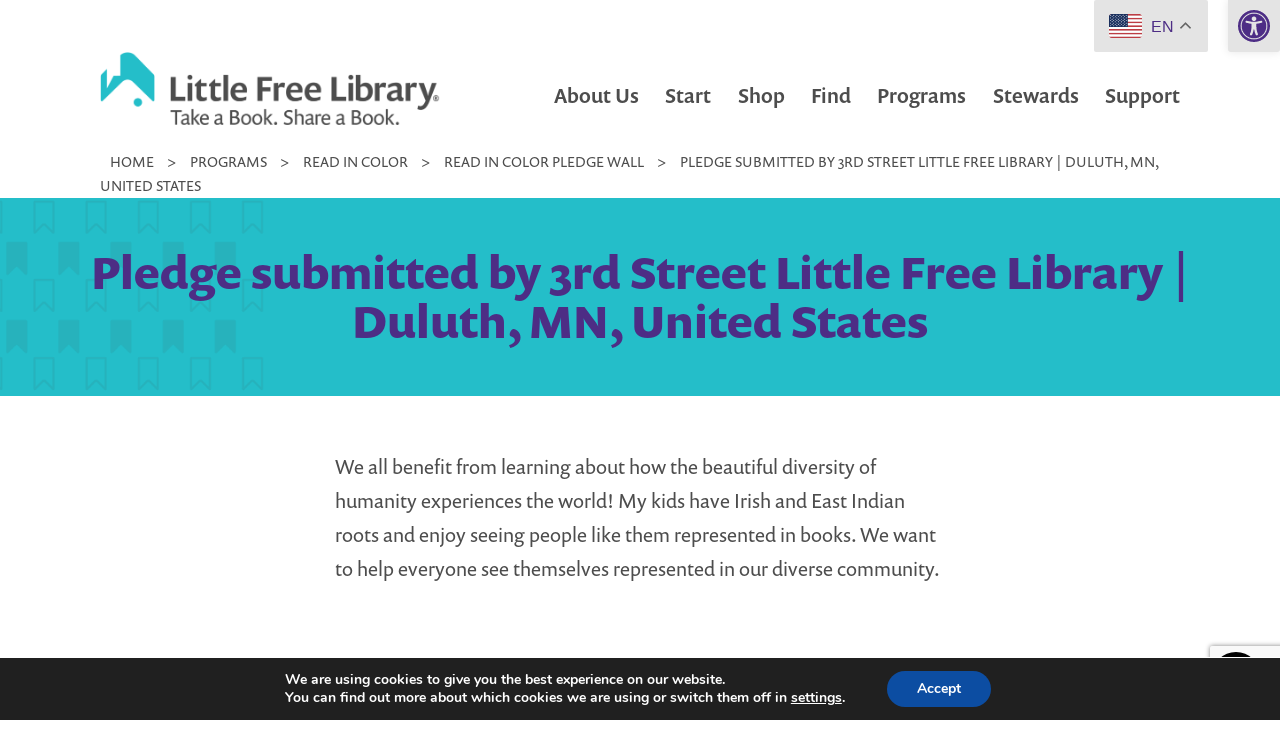

--- FILE ---
content_type: text/html; charset=utf-8
request_url: https://www.google.com/recaptcha/api2/anchor?ar=1&k=6LceIUIoAAAAAKENaIQJQV5utT8AgG5JGts1nxHY&co=aHR0cHM6Ly9saXR0bGVmcmVlbGlicmFyeS5vcmc6NDQz&hl=en&v=PoyoqOPhxBO7pBk68S4YbpHZ&theme=light&size=invisible&badge=bottomright&anchor-ms=20000&execute-ms=30000&cb=uecx8lpo64j4
body_size: 49315
content:
<!DOCTYPE HTML><html dir="ltr" lang="en"><head><meta http-equiv="Content-Type" content="text/html; charset=UTF-8">
<meta http-equiv="X-UA-Compatible" content="IE=edge">
<title>reCAPTCHA</title>
<style type="text/css">
/* cyrillic-ext */
@font-face {
  font-family: 'Roboto';
  font-style: normal;
  font-weight: 400;
  font-stretch: 100%;
  src: url(//fonts.gstatic.com/s/roboto/v48/KFO7CnqEu92Fr1ME7kSn66aGLdTylUAMa3GUBHMdazTgWw.woff2) format('woff2');
  unicode-range: U+0460-052F, U+1C80-1C8A, U+20B4, U+2DE0-2DFF, U+A640-A69F, U+FE2E-FE2F;
}
/* cyrillic */
@font-face {
  font-family: 'Roboto';
  font-style: normal;
  font-weight: 400;
  font-stretch: 100%;
  src: url(//fonts.gstatic.com/s/roboto/v48/KFO7CnqEu92Fr1ME7kSn66aGLdTylUAMa3iUBHMdazTgWw.woff2) format('woff2');
  unicode-range: U+0301, U+0400-045F, U+0490-0491, U+04B0-04B1, U+2116;
}
/* greek-ext */
@font-face {
  font-family: 'Roboto';
  font-style: normal;
  font-weight: 400;
  font-stretch: 100%;
  src: url(//fonts.gstatic.com/s/roboto/v48/KFO7CnqEu92Fr1ME7kSn66aGLdTylUAMa3CUBHMdazTgWw.woff2) format('woff2');
  unicode-range: U+1F00-1FFF;
}
/* greek */
@font-face {
  font-family: 'Roboto';
  font-style: normal;
  font-weight: 400;
  font-stretch: 100%;
  src: url(//fonts.gstatic.com/s/roboto/v48/KFO7CnqEu92Fr1ME7kSn66aGLdTylUAMa3-UBHMdazTgWw.woff2) format('woff2');
  unicode-range: U+0370-0377, U+037A-037F, U+0384-038A, U+038C, U+038E-03A1, U+03A3-03FF;
}
/* math */
@font-face {
  font-family: 'Roboto';
  font-style: normal;
  font-weight: 400;
  font-stretch: 100%;
  src: url(//fonts.gstatic.com/s/roboto/v48/KFO7CnqEu92Fr1ME7kSn66aGLdTylUAMawCUBHMdazTgWw.woff2) format('woff2');
  unicode-range: U+0302-0303, U+0305, U+0307-0308, U+0310, U+0312, U+0315, U+031A, U+0326-0327, U+032C, U+032F-0330, U+0332-0333, U+0338, U+033A, U+0346, U+034D, U+0391-03A1, U+03A3-03A9, U+03B1-03C9, U+03D1, U+03D5-03D6, U+03F0-03F1, U+03F4-03F5, U+2016-2017, U+2034-2038, U+203C, U+2040, U+2043, U+2047, U+2050, U+2057, U+205F, U+2070-2071, U+2074-208E, U+2090-209C, U+20D0-20DC, U+20E1, U+20E5-20EF, U+2100-2112, U+2114-2115, U+2117-2121, U+2123-214F, U+2190, U+2192, U+2194-21AE, U+21B0-21E5, U+21F1-21F2, U+21F4-2211, U+2213-2214, U+2216-22FF, U+2308-230B, U+2310, U+2319, U+231C-2321, U+2336-237A, U+237C, U+2395, U+239B-23B7, U+23D0, U+23DC-23E1, U+2474-2475, U+25AF, U+25B3, U+25B7, U+25BD, U+25C1, U+25CA, U+25CC, U+25FB, U+266D-266F, U+27C0-27FF, U+2900-2AFF, U+2B0E-2B11, U+2B30-2B4C, U+2BFE, U+3030, U+FF5B, U+FF5D, U+1D400-1D7FF, U+1EE00-1EEFF;
}
/* symbols */
@font-face {
  font-family: 'Roboto';
  font-style: normal;
  font-weight: 400;
  font-stretch: 100%;
  src: url(//fonts.gstatic.com/s/roboto/v48/KFO7CnqEu92Fr1ME7kSn66aGLdTylUAMaxKUBHMdazTgWw.woff2) format('woff2');
  unicode-range: U+0001-000C, U+000E-001F, U+007F-009F, U+20DD-20E0, U+20E2-20E4, U+2150-218F, U+2190, U+2192, U+2194-2199, U+21AF, U+21E6-21F0, U+21F3, U+2218-2219, U+2299, U+22C4-22C6, U+2300-243F, U+2440-244A, U+2460-24FF, U+25A0-27BF, U+2800-28FF, U+2921-2922, U+2981, U+29BF, U+29EB, U+2B00-2BFF, U+4DC0-4DFF, U+FFF9-FFFB, U+10140-1018E, U+10190-1019C, U+101A0, U+101D0-101FD, U+102E0-102FB, U+10E60-10E7E, U+1D2C0-1D2D3, U+1D2E0-1D37F, U+1F000-1F0FF, U+1F100-1F1AD, U+1F1E6-1F1FF, U+1F30D-1F30F, U+1F315, U+1F31C, U+1F31E, U+1F320-1F32C, U+1F336, U+1F378, U+1F37D, U+1F382, U+1F393-1F39F, U+1F3A7-1F3A8, U+1F3AC-1F3AF, U+1F3C2, U+1F3C4-1F3C6, U+1F3CA-1F3CE, U+1F3D4-1F3E0, U+1F3ED, U+1F3F1-1F3F3, U+1F3F5-1F3F7, U+1F408, U+1F415, U+1F41F, U+1F426, U+1F43F, U+1F441-1F442, U+1F444, U+1F446-1F449, U+1F44C-1F44E, U+1F453, U+1F46A, U+1F47D, U+1F4A3, U+1F4B0, U+1F4B3, U+1F4B9, U+1F4BB, U+1F4BF, U+1F4C8-1F4CB, U+1F4D6, U+1F4DA, U+1F4DF, U+1F4E3-1F4E6, U+1F4EA-1F4ED, U+1F4F7, U+1F4F9-1F4FB, U+1F4FD-1F4FE, U+1F503, U+1F507-1F50B, U+1F50D, U+1F512-1F513, U+1F53E-1F54A, U+1F54F-1F5FA, U+1F610, U+1F650-1F67F, U+1F687, U+1F68D, U+1F691, U+1F694, U+1F698, U+1F6AD, U+1F6B2, U+1F6B9-1F6BA, U+1F6BC, U+1F6C6-1F6CF, U+1F6D3-1F6D7, U+1F6E0-1F6EA, U+1F6F0-1F6F3, U+1F6F7-1F6FC, U+1F700-1F7FF, U+1F800-1F80B, U+1F810-1F847, U+1F850-1F859, U+1F860-1F887, U+1F890-1F8AD, U+1F8B0-1F8BB, U+1F8C0-1F8C1, U+1F900-1F90B, U+1F93B, U+1F946, U+1F984, U+1F996, U+1F9E9, U+1FA00-1FA6F, U+1FA70-1FA7C, U+1FA80-1FA89, U+1FA8F-1FAC6, U+1FACE-1FADC, U+1FADF-1FAE9, U+1FAF0-1FAF8, U+1FB00-1FBFF;
}
/* vietnamese */
@font-face {
  font-family: 'Roboto';
  font-style: normal;
  font-weight: 400;
  font-stretch: 100%;
  src: url(//fonts.gstatic.com/s/roboto/v48/KFO7CnqEu92Fr1ME7kSn66aGLdTylUAMa3OUBHMdazTgWw.woff2) format('woff2');
  unicode-range: U+0102-0103, U+0110-0111, U+0128-0129, U+0168-0169, U+01A0-01A1, U+01AF-01B0, U+0300-0301, U+0303-0304, U+0308-0309, U+0323, U+0329, U+1EA0-1EF9, U+20AB;
}
/* latin-ext */
@font-face {
  font-family: 'Roboto';
  font-style: normal;
  font-weight: 400;
  font-stretch: 100%;
  src: url(//fonts.gstatic.com/s/roboto/v48/KFO7CnqEu92Fr1ME7kSn66aGLdTylUAMa3KUBHMdazTgWw.woff2) format('woff2');
  unicode-range: U+0100-02BA, U+02BD-02C5, U+02C7-02CC, U+02CE-02D7, U+02DD-02FF, U+0304, U+0308, U+0329, U+1D00-1DBF, U+1E00-1E9F, U+1EF2-1EFF, U+2020, U+20A0-20AB, U+20AD-20C0, U+2113, U+2C60-2C7F, U+A720-A7FF;
}
/* latin */
@font-face {
  font-family: 'Roboto';
  font-style: normal;
  font-weight: 400;
  font-stretch: 100%;
  src: url(//fonts.gstatic.com/s/roboto/v48/KFO7CnqEu92Fr1ME7kSn66aGLdTylUAMa3yUBHMdazQ.woff2) format('woff2');
  unicode-range: U+0000-00FF, U+0131, U+0152-0153, U+02BB-02BC, U+02C6, U+02DA, U+02DC, U+0304, U+0308, U+0329, U+2000-206F, U+20AC, U+2122, U+2191, U+2193, U+2212, U+2215, U+FEFF, U+FFFD;
}
/* cyrillic-ext */
@font-face {
  font-family: 'Roboto';
  font-style: normal;
  font-weight: 500;
  font-stretch: 100%;
  src: url(//fonts.gstatic.com/s/roboto/v48/KFO7CnqEu92Fr1ME7kSn66aGLdTylUAMa3GUBHMdazTgWw.woff2) format('woff2');
  unicode-range: U+0460-052F, U+1C80-1C8A, U+20B4, U+2DE0-2DFF, U+A640-A69F, U+FE2E-FE2F;
}
/* cyrillic */
@font-face {
  font-family: 'Roboto';
  font-style: normal;
  font-weight: 500;
  font-stretch: 100%;
  src: url(//fonts.gstatic.com/s/roboto/v48/KFO7CnqEu92Fr1ME7kSn66aGLdTylUAMa3iUBHMdazTgWw.woff2) format('woff2');
  unicode-range: U+0301, U+0400-045F, U+0490-0491, U+04B0-04B1, U+2116;
}
/* greek-ext */
@font-face {
  font-family: 'Roboto';
  font-style: normal;
  font-weight: 500;
  font-stretch: 100%;
  src: url(//fonts.gstatic.com/s/roboto/v48/KFO7CnqEu92Fr1ME7kSn66aGLdTylUAMa3CUBHMdazTgWw.woff2) format('woff2');
  unicode-range: U+1F00-1FFF;
}
/* greek */
@font-face {
  font-family: 'Roboto';
  font-style: normal;
  font-weight: 500;
  font-stretch: 100%;
  src: url(//fonts.gstatic.com/s/roboto/v48/KFO7CnqEu92Fr1ME7kSn66aGLdTylUAMa3-UBHMdazTgWw.woff2) format('woff2');
  unicode-range: U+0370-0377, U+037A-037F, U+0384-038A, U+038C, U+038E-03A1, U+03A3-03FF;
}
/* math */
@font-face {
  font-family: 'Roboto';
  font-style: normal;
  font-weight: 500;
  font-stretch: 100%;
  src: url(//fonts.gstatic.com/s/roboto/v48/KFO7CnqEu92Fr1ME7kSn66aGLdTylUAMawCUBHMdazTgWw.woff2) format('woff2');
  unicode-range: U+0302-0303, U+0305, U+0307-0308, U+0310, U+0312, U+0315, U+031A, U+0326-0327, U+032C, U+032F-0330, U+0332-0333, U+0338, U+033A, U+0346, U+034D, U+0391-03A1, U+03A3-03A9, U+03B1-03C9, U+03D1, U+03D5-03D6, U+03F0-03F1, U+03F4-03F5, U+2016-2017, U+2034-2038, U+203C, U+2040, U+2043, U+2047, U+2050, U+2057, U+205F, U+2070-2071, U+2074-208E, U+2090-209C, U+20D0-20DC, U+20E1, U+20E5-20EF, U+2100-2112, U+2114-2115, U+2117-2121, U+2123-214F, U+2190, U+2192, U+2194-21AE, U+21B0-21E5, U+21F1-21F2, U+21F4-2211, U+2213-2214, U+2216-22FF, U+2308-230B, U+2310, U+2319, U+231C-2321, U+2336-237A, U+237C, U+2395, U+239B-23B7, U+23D0, U+23DC-23E1, U+2474-2475, U+25AF, U+25B3, U+25B7, U+25BD, U+25C1, U+25CA, U+25CC, U+25FB, U+266D-266F, U+27C0-27FF, U+2900-2AFF, U+2B0E-2B11, U+2B30-2B4C, U+2BFE, U+3030, U+FF5B, U+FF5D, U+1D400-1D7FF, U+1EE00-1EEFF;
}
/* symbols */
@font-face {
  font-family: 'Roboto';
  font-style: normal;
  font-weight: 500;
  font-stretch: 100%;
  src: url(//fonts.gstatic.com/s/roboto/v48/KFO7CnqEu92Fr1ME7kSn66aGLdTylUAMaxKUBHMdazTgWw.woff2) format('woff2');
  unicode-range: U+0001-000C, U+000E-001F, U+007F-009F, U+20DD-20E0, U+20E2-20E4, U+2150-218F, U+2190, U+2192, U+2194-2199, U+21AF, U+21E6-21F0, U+21F3, U+2218-2219, U+2299, U+22C4-22C6, U+2300-243F, U+2440-244A, U+2460-24FF, U+25A0-27BF, U+2800-28FF, U+2921-2922, U+2981, U+29BF, U+29EB, U+2B00-2BFF, U+4DC0-4DFF, U+FFF9-FFFB, U+10140-1018E, U+10190-1019C, U+101A0, U+101D0-101FD, U+102E0-102FB, U+10E60-10E7E, U+1D2C0-1D2D3, U+1D2E0-1D37F, U+1F000-1F0FF, U+1F100-1F1AD, U+1F1E6-1F1FF, U+1F30D-1F30F, U+1F315, U+1F31C, U+1F31E, U+1F320-1F32C, U+1F336, U+1F378, U+1F37D, U+1F382, U+1F393-1F39F, U+1F3A7-1F3A8, U+1F3AC-1F3AF, U+1F3C2, U+1F3C4-1F3C6, U+1F3CA-1F3CE, U+1F3D4-1F3E0, U+1F3ED, U+1F3F1-1F3F3, U+1F3F5-1F3F7, U+1F408, U+1F415, U+1F41F, U+1F426, U+1F43F, U+1F441-1F442, U+1F444, U+1F446-1F449, U+1F44C-1F44E, U+1F453, U+1F46A, U+1F47D, U+1F4A3, U+1F4B0, U+1F4B3, U+1F4B9, U+1F4BB, U+1F4BF, U+1F4C8-1F4CB, U+1F4D6, U+1F4DA, U+1F4DF, U+1F4E3-1F4E6, U+1F4EA-1F4ED, U+1F4F7, U+1F4F9-1F4FB, U+1F4FD-1F4FE, U+1F503, U+1F507-1F50B, U+1F50D, U+1F512-1F513, U+1F53E-1F54A, U+1F54F-1F5FA, U+1F610, U+1F650-1F67F, U+1F687, U+1F68D, U+1F691, U+1F694, U+1F698, U+1F6AD, U+1F6B2, U+1F6B9-1F6BA, U+1F6BC, U+1F6C6-1F6CF, U+1F6D3-1F6D7, U+1F6E0-1F6EA, U+1F6F0-1F6F3, U+1F6F7-1F6FC, U+1F700-1F7FF, U+1F800-1F80B, U+1F810-1F847, U+1F850-1F859, U+1F860-1F887, U+1F890-1F8AD, U+1F8B0-1F8BB, U+1F8C0-1F8C1, U+1F900-1F90B, U+1F93B, U+1F946, U+1F984, U+1F996, U+1F9E9, U+1FA00-1FA6F, U+1FA70-1FA7C, U+1FA80-1FA89, U+1FA8F-1FAC6, U+1FACE-1FADC, U+1FADF-1FAE9, U+1FAF0-1FAF8, U+1FB00-1FBFF;
}
/* vietnamese */
@font-face {
  font-family: 'Roboto';
  font-style: normal;
  font-weight: 500;
  font-stretch: 100%;
  src: url(//fonts.gstatic.com/s/roboto/v48/KFO7CnqEu92Fr1ME7kSn66aGLdTylUAMa3OUBHMdazTgWw.woff2) format('woff2');
  unicode-range: U+0102-0103, U+0110-0111, U+0128-0129, U+0168-0169, U+01A0-01A1, U+01AF-01B0, U+0300-0301, U+0303-0304, U+0308-0309, U+0323, U+0329, U+1EA0-1EF9, U+20AB;
}
/* latin-ext */
@font-face {
  font-family: 'Roboto';
  font-style: normal;
  font-weight: 500;
  font-stretch: 100%;
  src: url(//fonts.gstatic.com/s/roboto/v48/KFO7CnqEu92Fr1ME7kSn66aGLdTylUAMa3KUBHMdazTgWw.woff2) format('woff2');
  unicode-range: U+0100-02BA, U+02BD-02C5, U+02C7-02CC, U+02CE-02D7, U+02DD-02FF, U+0304, U+0308, U+0329, U+1D00-1DBF, U+1E00-1E9F, U+1EF2-1EFF, U+2020, U+20A0-20AB, U+20AD-20C0, U+2113, U+2C60-2C7F, U+A720-A7FF;
}
/* latin */
@font-face {
  font-family: 'Roboto';
  font-style: normal;
  font-weight: 500;
  font-stretch: 100%;
  src: url(//fonts.gstatic.com/s/roboto/v48/KFO7CnqEu92Fr1ME7kSn66aGLdTylUAMa3yUBHMdazQ.woff2) format('woff2');
  unicode-range: U+0000-00FF, U+0131, U+0152-0153, U+02BB-02BC, U+02C6, U+02DA, U+02DC, U+0304, U+0308, U+0329, U+2000-206F, U+20AC, U+2122, U+2191, U+2193, U+2212, U+2215, U+FEFF, U+FFFD;
}
/* cyrillic-ext */
@font-face {
  font-family: 'Roboto';
  font-style: normal;
  font-weight: 900;
  font-stretch: 100%;
  src: url(//fonts.gstatic.com/s/roboto/v48/KFO7CnqEu92Fr1ME7kSn66aGLdTylUAMa3GUBHMdazTgWw.woff2) format('woff2');
  unicode-range: U+0460-052F, U+1C80-1C8A, U+20B4, U+2DE0-2DFF, U+A640-A69F, U+FE2E-FE2F;
}
/* cyrillic */
@font-face {
  font-family: 'Roboto';
  font-style: normal;
  font-weight: 900;
  font-stretch: 100%;
  src: url(//fonts.gstatic.com/s/roboto/v48/KFO7CnqEu92Fr1ME7kSn66aGLdTylUAMa3iUBHMdazTgWw.woff2) format('woff2');
  unicode-range: U+0301, U+0400-045F, U+0490-0491, U+04B0-04B1, U+2116;
}
/* greek-ext */
@font-face {
  font-family: 'Roboto';
  font-style: normal;
  font-weight: 900;
  font-stretch: 100%;
  src: url(//fonts.gstatic.com/s/roboto/v48/KFO7CnqEu92Fr1ME7kSn66aGLdTylUAMa3CUBHMdazTgWw.woff2) format('woff2');
  unicode-range: U+1F00-1FFF;
}
/* greek */
@font-face {
  font-family: 'Roboto';
  font-style: normal;
  font-weight: 900;
  font-stretch: 100%;
  src: url(//fonts.gstatic.com/s/roboto/v48/KFO7CnqEu92Fr1ME7kSn66aGLdTylUAMa3-UBHMdazTgWw.woff2) format('woff2');
  unicode-range: U+0370-0377, U+037A-037F, U+0384-038A, U+038C, U+038E-03A1, U+03A3-03FF;
}
/* math */
@font-face {
  font-family: 'Roboto';
  font-style: normal;
  font-weight: 900;
  font-stretch: 100%;
  src: url(//fonts.gstatic.com/s/roboto/v48/KFO7CnqEu92Fr1ME7kSn66aGLdTylUAMawCUBHMdazTgWw.woff2) format('woff2');
  unicode-range: U+0302-0303, U+0305, U+0307-0308, U+0310, U+0312, U+0315, U+031A, U+0326-0327, U+032C, U+032F-0330, U+0332-0333, U+0338, U+033A, U+0346, U+034D, U+0391-03A1, U+03A3-03A9, U+03B1-03C9, U+03D1, U+03D5-03D6, U+03F0-03F1, U+03F4-03F5, U+2016-2017, U+2034-2038, U+203C, U+2040, U+2043, U+2047, U+2050, U+2057, U+205F, U+2070-2071, U+2074-208E, U+2090-209C, U+20D0-20DC, U+20E1, U+20E5-20EF, U+2100-2112, U+2114-2115, U+2117-2121, U+2123-214F, U+2190, U+2192, U+2194-21AE, U+21B0-21E5, U+21F1-21F2, U+21F4-2211, U+2213-2214, U+2216-22FF, U+2308-230B, U+2310, U+2319, U+231C-2321, U+2336-237A, U+237C, U+2395, U+239B-23B7, U+23D0, U+23DC-23E1, U+2474-2475, U+25AF, U+25B3, U+25B7, U+25BD, U+25C1, U+25CA, U+25CC, U+25FB, U+266D-266F, U+27C0-27FF, U+2900-2AFF, U+2B0E-2B11, U+2B30-2B4C, U+2BFE, U+3030, U+FF5B, U+FF5D, U+1D400-1D7FF, U+1EE00-1EEFF;
}
/* symbols */
@font-face {
  font-family: 'Roboto';
  font-style: normal;
  font-weight: 900;
  font-stretch: 100%;
  src: url(//fonts.gstatic.com/s/roboto/v48/KFO7CnqEu92Fr1ME7kSn66aGLdTylUAMaxKUBHMdazTgWw.woff2) format('woff2');
  unicode-range: U+0001-000C, U+000E-001F, U+007F-009F, U+20DD-20E0, U+20E2-20E4, U+2150-218F, U+2190, U+2192, U+2194-2199, U+21AF, U+21E6-21F0, U+21F3, U+2218-2219, U+2299, U+22C4-22C6, U+2300-243F, U+2440-244A, U+2460-24FF, U+25A0-27BF, U+2800-28FF, U+2921-2922, U+2981, U+29BF, U+29EB, U+2B00-2BFF, U+4DC0-4DFF, U+FFF9-FFFB, U+10140-1018E, U+10190-1019C, U+101A0, U+101D0-101FD, U+102E0-102FB, U+10E60-10E7E, U+1D2C0-1D2D3, U+1D2E0-1D37F, U+1F000-1F0FF, U+1F100-1F1AD, U+1F1E6-1F1FF, U+1F30D-1F30F, U+1F315, U+1F31C, U+1F31E, U+1F320-1F32C, U+1F336, U+1F378, U+1F37D, U+1F382, U+1F393-1F39F, U+1F3A7-1F3A8, U+1F3AC-1F3AF, U+1F3C2, U+1F3C4-1F3C6, U+1F3CA-1F3CE, U+1F3D4-1F3E0, U+1F3ED, U+1F3F1-1F3F3, U+1F3F5-1F3F7, U+1F408, U+1F415, U+1F41F, U+1F426, U+1F43F, U+1F441-1F442, U+1F444, U+1F446-1F449, U+1F44C-1F44E, U+1F453, U+1F46A, U+1F47D, U+1F4A3, U+1F4B0, U+1F4B3, U+1F4B9, U+1F4BB, U+1F4BF, U+1F4C8-1F4CB, U+1F4D6, U+1F4DA, U+1F4DF, U+1F4E3-1F4E6, U+1F4EA-1F4ED, U+1F4F7, U+1F4F9-1F4FB, U+1F4FD-1F4FE, U+1F503, U+1F507-1F50B, U+1F50D, U+1F512-1F513, U+1F53E-1F54A, U+1F54F-1F5FA, U+1F610, U+1F650-1F67F, U+1F687, U+1F68D, U+1F691, U+1F694, U+1F698, U+1F6AD, U+1F6B2, U+1F6B9-1F6BA, U+1F6BC, U+1F6C6-1F6CF, U+1F6D3-1F6D7, U+1F6E0-1F6EA, U+1F6F0-1F6F3, U+1F6F7-1F6FC, U+1F700-1F7FF, U+1F800-1F80B, U+1F810-1F847, U+1F850-1F859, U+1F860-1F887, U+1F890-1F8AD, U+1F8B0-1F8BB, U+1F8C0-1F8C1, U+1F900-1F90B, U+1F93B, U+1F946, U+1F984, U+1F996, U+1F9E9, U+1FA00-1FA6F, U+1FA70-1FA7C, U+1FA80-1FA89, U+1FA8F-1FAC6, U+1FACE-1FADC, U+1FADF-1FAE9, U+1FAF0-1FAF8, U+1FB00-1FBFF;
}
/* vietnamese */
@font-face {
  font-family: 'Roboto';
  font-style: normal;
  font-weight: 900;
  font-stretch: 100%;
  src: url(//fonts.gstatic.com/s/roboto/v48/KFO7CnqEu92Fr1ME7kSn66aGLdTylUAMa3OUBHMdazTgWw.woff2) format('woff2');
  unicode-range: U+0102-0103, U+0110-0111, U+0128-0129, U+0168-0169, U+01A0-01A1, U+01AF-01B0, U+0300-0301, U+0303-0304, U+0308-0309, U+0323, U+0329, U+1EA0-1EF9, U+20AB;
}
/* latin-ext */
@font-face {
  font-family: 'Roboto';
  font-style: normal;
  font-weight: 900;
  font-stretch: 100%;
  src: url(//fonts.gstatic.com/s/roboto/v48/KFO7CnqEu92Fr1ME7kSn66aGLdTylUAMa3KUBHMdazTgWw.woff2) format('woff2');
  unicode-range: U+0100-02BA, U+02BD-02C5, U+02C7-02CC, U+02CE-02D7, U+02DD-02FF, U+0304, U+0308, U+0329, U+1D00-1DBF, U+1E00-1E9F, U+1EF2-1EFF, U+2020, U+20A0-20AB, U+20AD-20C0, U+2113, U+2C60-2C7F, U+A720-A7FF;
}
/* latin */
@font-face {
  font-family: 'Roboto';
  font-style: normal;
  font-weight: 900;
  font-stretch: 100%;
  src: url(//fonts.gstatic.com/s/roboto/v48/KFO7CnqEu92Fr1ME7kSn66aGLdTylUAMa3yUBHMdazQ.woff2) format('woff2');
  unicode-range: U+0000-00FF, U+0131, U+0152-0153, U+02BB-02BC, U+02C6, U+02DA, U+02DC, U+0304, U+0308, U+0329, U+2000-206F, U+20AC, U+2122, U+2191, U+2193, U+2212, U+2215, U+FEFF, U+FFFD;
}

</style>
<link rel="stylesheet" type="text/css" href="https://www.gstatic.com/recaptcha/releases/PoyoqOPhxBO7pBk68S4YbpHZ/styles__ltr.css">
<script nonce="QosWDUahl_aHpH7hgTdzcQ" type="text/javascript">window['__recaptcha_api'] = 'https://www.google.com/recaptcha/api2/';</script>
<script type="text/javascript" src="https://www.gstatic.com/recaptcha/releases/PoyoqOPhxBO7pBk68S4YbpHZ/recaptcha__en.js" nonce="QosWDUahl_aHpH7hgTdzcQ">
      
    </script></head>
<body><div id="rc-anchor-alert" class="rc-anchor-alert"></div>
<input type="hidden" id="recaptcha-token" value="[base64]">
<script type="text/javascript" nonce="QosWDUahl_aHpH7hgTdzcQ">
      recaptcha.anchor.Main.init("[\x22ainput\x22,[\x22bgdata\x22,\x22\x22,\[base64]/[base64]/bmV3IFpbdF0obVswXSk6Sz09Mj9uZXcgWlt0XShtWzBdLG1bMV0pOks9PTM/bmV3IFpbdF0obVswXSxtWzFdLG1bMl0pOks9PTQ/[base64]/[base64]/[base64]/[base64]/[base64]/[base64]/[base64]/[base64]/[base64]/[base64]/[base64]/[base64]/[base64]/[base64]\\u003d\\u003d\x22,\[base64]\\u003d\x22,\x22HnFSBsONGMKQXMKjwrxawpdXScOmC2RVwoXCmcOgwo/DojhYcX3CmxRDOsKJTGnCj1fDjX7CuMK8QsOWw4/CjcOyd8O/e2fCosOWwrRww74IaMOIwoXDuDXCksKNcAFzwp4Bwr3CtybDrijCthsfwrNAOQ/CrcOSwrrDtMKeacOIwqbCthzDliJ9WQTCvhsIUVpwwpTCtcOEJMKyw6Ycw7nCoUPCtMORLETCq8OGwrbCtlgnw5p5wrPCsl7DjsORwqILwpgyBj/DpDfCm8Kpw6sgw5TCkcKtwr7ChcKhCBg2wpPDvAJhKHnCv8K9LMO4IsKhwrRsWMK0LsKTwr8EE2phEDFEwp7Dol3CkWQMPsOFdmHDtcKyOkDCk8KCKcOgw4JDHE/CoT5seADDknBkwrVwwofDr1Amw5QUHsKhTl4LJcOXw4QzwphMWjReGMO/w6ofWMK9dsKlZcO4XQnCpsOtw5BQw6zDnsOUw6/Dt8OQRyDDh8K5E8OuMMKPJFfDhC3DvcOIw4PCvcO6w4V8wq7DnsO3w7nCssOrTGZmL8KPwp9Ew4fCu2J0Wl3DrUM4YMO+w4jDlcOIw4w5UsKeJsOSUsKYw7jCrjx0McOSw7HDskfDk8OGejggwq/[base64]/G8KFLQrCv15pwpk0asKCKcKywrQjw7HDv8O4RMO0McOQD2kqw7/DsMK5WVVMd8KAwqEVwqXDvyDDi2/DocKSwoIQZBcCXWo5wqpIw4Iow5RZw6JcPksSMU/[base64]/Dnx/Ci8KZVcK3IcOhRsOiwq0iw63DgX9ww6A3bsO6w4LDi8OLZhYyw73ClMO7fMKuY143wqhGasOOwrNiHsKjCMOswqAfw5/[base64]/DkcKAT0bDiAYXDSTDsyhJacKaJ8Khwp90VVJDw7UDw5jDng/CjMO9woZCQl/DnsKMD3jCqRImw5cmNwB7TDtpwpjDs8OtwqjCr8K8w5zDpWPCkWdMNcOUwr9jTsOJCW3ClU1Lwq/CjsKPwpvDnsOGw5nDjyzCl1nDksOKwqIBwqzCtMOefkZMRcKuw47DkELDjmXClEXDq8KpOCR2LHU2anVow5cjw6FXwofCq8K/wrlZw5jDtnPDkyPDvRodLcKPPwB6BMKWT8KbwrfDmsOAW0NEwr3CusKewqh1wrTDmMK4FTvDp8KvMFrDm2c+w7oQasKoJlMdw4t9wowAwq7CrjrCgT0rw6TDrsKyw4lrecOFwpLDqMK9wrjDpEHCgCdIdizCiMOgailowrpXwrNSw7HCoytcPcKxYisde3/ClsKWwqzDnGhRwp0OIEU+Kj1hw5FaCW8Lw5gMwqsxU0EcwpDDtsKnwqnCncK3wrg2DcOqwpzDh8KpNBXCqVHCgsOKRsOSPsOEwrPCl8KHVhtVZ1DCm2c/MMOuUcKyN3s7fG0WwrhYw7vCjsKxQQNsIsKxw7XCm8OMBsOWw4TDssKNABnDqmVjwpUvCVZ/w6V3w73Do8KGFMK4Sz8uasKdw40RX11xcTzDiMOLwotJwpPDiDjDoVY9KHQjwrZgwrHDvcObwoAywpDCgh/[base64]/Cp0fDnsKCEHZNw6PDg1t4wqBMJzTDoQhtwo3DhwTDrAsnQnsRw5fCtWYnSMO0wrsbwrTDhi0ew4bCqA9wNMO0XMKLH8OjC8OEcmTDhwd6w73CvhHDqS1EZcKfw6wJwpTDkMOfcsO6PlbDl8OHRcO4UcKEw7rDnsKvLAtLfcOqw73CmH/[base64]/wpXDqcK8QBlfw43CkcOII0zCrMOaOcKoP8ONwppPwqlCScKow6PDqMOsYMOSWQPCn0nCtMOHw6gQw4Vyw4ZtwoXCkH3Dt3fCrTPCqTzDoMKMSMOLwonCicOvwq/[base64]/CGAbcyNmwqbCscKhD3/[base64]/CjcOBN0www6lyZsKwwoTCksKYw7XCisO/w5zDu8OOKsO/[base64]/Cr8Otwol9JDnDv8K8aMKGw53CrTpNw73CgcOKwph2HMOPwqwWesKvK3rCvsKic1nDsmjCtHHDtz7Dq8Kcw5NdwqrCtElEEWFWw7jDvhHClzZcZh4wEcKRcMKCfCnDhcONNzQOYRHCj2PDnsOfwrkgw4/DvMOmwq0dw4Nqw7/CuwnDmMK6YWLChlHCjGExw6HDrsKWwrhQQ8K9wpPCngQkwqTCvsKAwr4Xw5vCtWRvF8OKRiXDn8KuOsOOw7Q3w4U2GHbDocKKAyPChklzwoQyZsOCwqHDvgPCjcKMwpRLw5jDkBs3wpcGw7DDpiHDk1/Dp8K0w6LCpzzCt8KfwobCq8Owwp8bw7XDiSxOV1USwqZMJ8O+YsK6EcOKwrBhDnbCjlXDjiXDtsKlKWnDq8KfwrrChyAZw6/[base64]/[base64]/DvsOywqLCkkk0XMOpw6k/[base64]/[base64]/CiE8RwqVxwqDCh8K+TMKxw7NUwq/CrkZGDsO8w4TDhl3DpDLDm8K3w7djwrZKK31Owo3Do8K/wrnCghx1w4rCvsKUw7R3Qm82wpXDjyPDozg2w7zDvDrDowxMw7LDnQvCp3Etw6bDvDfCgsKoc8ORQMKEw7TDtQXCtMO5HsO4bE1OwrLDiU7CjcOwwrTDnsKFcMONwojDunxEFMKbwp3DtMKZdsOhw5/[base64]/Ti1jwrdrw55MDktyw4XCgmHClE5PKsOMw65RYXF1wrXDpsOBPUPDtE0oej9bCsKoP8Ksw6HDi8K0w6E4CcKRwojDhMOUwpwKBXwTbMKzw5NPWcKvBR/DpgfDrFgySsO5w5rDmE8obUEoworDnUsswojDmFERTH8nFsOYBBlTw6PDtnjCosO5JMKuwobCpzpKw70lJXwDYH/[base64]/w57Ckntuw73DmQHDmcKVPcKYJl4XwoTCrsK7wqPDqMONwrPDosOwwrzDvsKGwobDqgzDkmBVw6ExwqTDpF/Cv8KCHwh0bRdzwqcHMEw6w5AoIcOlZ3BXUjTCkMKfw6DCocKjwqtyw6Bnwqh8cmDClXrCrMKpVTx9wqZNXMOhL8Kew7FkZsKBw5cew7N7XGIywrR+w5pjScKFDWPCk27Cl2dgwr/[base64]/Ct8Ohw4EeNcKzw49Lwq8vw5nCtMOZNHLCt8KfShUTWMOFw6l5enY1EFPCkFzDnHJWw5VfwpBOCA42IcOwwrRYFgjCjgrDs3ESw451UjLCiMOdKU/DvMKjY1rCqsO3wrRkF0dxQjQeKBbCrMOrw5DCuGnClMO5csOBwr82wrV1W8O7wpEnw43CusK7QMKfw5Bmw6tuZcKEY8OPw7YQBcKiCcOFwqdUwrVydSxdWU0+dMKOwo/DtynCl2V6LWbDusKNwrbDsMO1wrzDv8K9MmcFw5E5C8O8MVrDjcK1wpBWw4/Cm8OIFMOTwqHDtmIDwpnCjMOhw4FNfAlNwqTDr8KmdSg6XWbDvMOhwpfDqzhSMMK8wqHDi8OOwo7Ch8K8bS7Du27DkcONMsO/[base64]/CkFXDsB8Nwr4Tw7rCh8KAQkTCrMKyDGPDpsO1fMO5YRvCmCNlw7FVw63CqmUWSsOeFhtzwqgfLsOfwovCl1/DjVrDoh7DmcOKwofDvcOCa8KEShwaw55zJXxHaMKga3/Ci8OYAMKPw4pCHzvDtGIVBUHCgsKpw4YWF8KLdT4Kw7ciwoYkwpZEw4TDjmjCtcKmChMeTcKDScOuSMOHVgx7w7/Dh0gowowmXhLCucOfwpcBUWB3w5QGwoLCk8KoI8KoBS81IWLCncKGaMONbcOeL3wFHFXDrMK1VcOPw6PDkC7DtnpfY3/DjTwPQ14bw6fDqBLCkDHDrl3ChMOEwrPDuMOOBMOyDcKnwpRMY3ZCOMK6w7TCu8K4YMKtI05QLsOQwrFpw7/DsSZuwrPDsMOIwpghwqpyw7PCrTTCk2TDmh/[base64]/DhsOtw7t8UTRXwodLw77CvVxcw6HDml4yfj/[base64]/OxrDhMOYOTJjDcOUw6swwqQLLVodwowtwoYVeyDDn1dBAcKTG8OGQMKGwpwfw7kMwo7CnlBWUnXDk2QNw7JRIDpfGsORw6jDigcKYUvCiVDCusO0EcODw5LDuMOWZxAlTiF+NTfDoXbClXXDox85w7tcw41owo9heD4fGcK/cDZyw4h5MinDlsKMB3fDscOvF8OkN8OqwrjCu8Ohw40Uw5MQwqgoQ8KxacK3w4zCs8ONw6MIWsKow5h2w6bCjcO+J8K1wrNEwqtNaH9XWSJNw5PDtsKsdcK4w7A0w5LDusKBFMOhw5zCsjvCuSPCpCcYwoN1KcOTw73CoMOSw5nDpkHCqhwHQMO0UwYZw4/DpcKMP8OKw5YtwqFawrHDjyPDgMOMPcOVWHRlwoRhwpwiZ3EWwrJcw7TCsic2w7V6Y8OLw5nDo8OawpcvRcOGVQRPwoB2BMOQwp3ClAnDpnt+OANsw6c9w7HDlMO4w63CrcKewqfDiMOWX8Kwwo/CpF0cOsK2ZMKXwoJYw7TDicOzenrDi8OuEwrCqcOVTcOgDQB6w63CliXDpVfDhMKiw4jDlcKkL29+JMOMw7pPb3dQwrrDgQAIMcK0w4bCucKvFRbDuA5/[base64]/CtcK8TX/ChCZmPR3Dn8OHDMKhCVHDhR3DksKbZ8KiRcOqw5bDm3MQw6DDkMKzHwUyw7PDhizDnTZIwrlnw7fDoTVxJSHCuTfChRkQAVTDriXDh33CjS/DqSsJFgdLHFvDlxomLGQ8w6YWasOdenYkXl/[base64]/DmkXCjMKaQBfDoCLDrTgxUjvDtMK0DmIQw6bDpkjCmEjDmXlKwoTDj8OewqDCgxd5w5BwfsOQBcK0w73Cq8OoUsKtSsOHwpfDosKkKsOqOMKUBcO1wo7CmcKUw41SwpLDuCUNw6dgwqIRw68lwpPDow3DqgbDh8OZwo/ChX07wrbDqMK6ETJkwofDm0PCljXDu03DrypswrAMw5E9w7ByFGBDRl50G8KtHcOZw5xVw4vCpU4wGGQnwoTCssOQbsOJU0wFwr/DkcKww53DgsKvwqgpw6zDsMO+J8Knw4TCu8OgaRY/w4rCkDPChzPCuETCpBPCrn7ConELA0IawpNBwoPDoUpBwp7CpsOrwpzDuMO0wqVCwokqBsOFwoNdLXxxw7l6GcOcwql5w54/BWdXw4cHYVfCl8OLOSp+wrvDpTbCuMKaw5LClcK1wqPCmMKQH8KIBsKRwr8AdQBjH3/Cs8KPFsKIZMKDHsOzwpPDgAHDmS7DinsFZA5zBsKTXSvCqRfCmHLDm8OXAcOGN8O/wpxISHbDkMOMw4PDq8KiI8K7wp52wpjDhUrCkyJBEFglwqvDsMO1w4vChcKJwoZpw50qNcK8B3/CnMKww7w4wobCtmzCoXJnw5DDgF5ge8KYw5jDskdBwrcbOsOpw7NuPQtXdRkQdsKWPkw4HMKqwoZVfyhrw6Npw7HDtcKsc8KpwpPDhxTCgMKDLsKIwocuRMKRw6t+wpENW8OHQ8OYSz3CkGnDkFDDicKVfsOKwr1WYMKEw4gQUsORNsOSRQHDscOCB2PCpg/CssKGfQfDhQR6wrFZwq7DgMOzZhvDtcKRw61Gw5TCp2nDhhTCicKLJS0BDsKyKMKYw7DDrsOUYsK3cj5IWgAJwq3CoUzCjMOkwrnClcOwWcK+D1PCvjFCwpbCqsOqwpLDhsKgOzXDgmUowpzCi8K/w6R6VCfChmgEw4NiwrfDkBphIsO2TBDDv8KXwpogRTFhNsKKwpQSwozCusOJwqYpwobDpwEdw5FQJsOeYcO0wqxuw6bCh8KCwp/Cmm9/[base64]/[base64]/w5jDuBjCo2PCnQbDmMKww50pw4TDlsKJMjzCoGvCmzscCWTDiMOewqnDusOQJcKcw6sXwrPDn25tw73Dp3JnMsKgw7/CqsKcCcKUwrA4wq3DkMOBesOGwqvCugnDhMOKGSkdKQtTwp3CsAvCo8OtwqVcw4jDk8KCwoTCusK3w5MlDwgFwr8xwpZIAB0qQcKjI03DghxWSMOGwpAXw6t3woLCtxvCk8K3P0XDl8KSwr99wrg5AcOrwr/CiXlvV8KzwqJZX0jCpA4rw6DDuDjDiMK4BsKOKMK5F8OYwrcAwqjCk8OVC8OuwqfCicOPaFs2wr0owrvDnMOES8Oswq1owprDh8OSwpohW3zCs8KLecKsLcOxakMEw5BdTl4KwpzDosKjwqpHR8K3PMKJIcKnwrrCpG/CsQQnw4fDr8Oyw5bCr3/CuXEkwpQUG37DthwpX8KHwokPw4DDo8KuPQ4YVsOiM8OAwqzChcKww6XCp8ObKQDDusKSd8KBw4vCrRrCiMOzXG9Uw5FPwpfDr8O5w4kXIcKKM2/DtsKzw6jCuXvDm8Ocf8Oqwq9bIkEsEAhxND5Awr/DmMKrVGVmw6bDkisBwoFoV8Kuw4LCmcKPw4XCqxgHfDkXfzFNNEdWw6XDh3oKBsK7w5wKw7DDhidVf8OvJMKZdcKgwqnCkcO5WTtUVjfDtGYla8KJInnCmw4Swq3CrcO1csKkw6HDhTXCu8OnwpNLw7VnTMKMw77DiMKbw69Pwo3DgMKewrnDhiTCuiXClXTCgcKZw4/DhBjCisOXwobDkMKMB3UYw7Ekw7xqR8OlRAPDo8KbfBPDiMOnd2/[base64]/DpsOqwpZtMcK6ZgMObsOWw43Cg8OpTcO3w4QeEMOtw60DeWrDkE3DjMOnwqNvX8Oxw581HyBMwqomFcOzGsOmw6IObcKqbz8vwpPCr8Kowrxzw4LDrcKfKnTCt0XCmWgjJcKnw4EDw7LCqwNhdDk3F25/wrNdIR5aOcOwZAoQTCLCgcO3DcKkwqbDvsOkwo7DjloqGcKywrzDpk5hE8O0woBXKVrDkx56OhgHw6fDncKowpHDj1PDnxVvGsKudgsSwq/DrXpBw7HDiUHCiSxMwpzClXAxGSbCpnhOwrzDolzCvcKewrAaCcKcwrRuBgvCuiXDo3gENsK+w6xtVcOvA0tLNm0lPFLClTFPfsOJTsOxwqcQNnINwrM8wpTDpXlfVcOjccKzWSrDozUQJsOew5XCg8K6MsOIw7FCw4DDsi86alNwMcOOPHrCk8Ojw44jF8O/[base64]/[base64]/DmMK+wr0YZMK/Un9xQMKgRiYmB2NwW8KYcEnCtgDCpQFdT3jCjnN0wpx5woxpw7rCoMKwwrPCg8Kne8OeHkrDs13DnBwtK8KwSsK9CQ0Tw6/DqQJ/e8Kew7k6wq8lwpdmw60Pw6XDocKcXcKJcsKhZ1Yyw7dVw60xwqfDjVp8RFfDllo6JVQFwqJ/Fh1zwpNmGl7DlcKDEVkKTHxtw6XCnzsVZMKOw7VVw4PCssO9ThNPwpPCizFZw6RlAH7CuxF1HsOYwos0w57Cl8KRccOaNj3CuWh/wrXCtMK8bVF4w4zCi2gBw6/CnEHCt8KLwoMZesKcwq5dcsOaLRPDtG1Pwpptw7gVwqHDkG7DnMKpA1rDhCjDnwvDmTHCokdUwqAzblbCuj7CoVUILsKHw6jDsMKYNAPDpxRtw7rDjMOHwpBcNVDDj8KkX8K9McOtwq9VJxHCucOxfRPDocKNK2ZEHcOrw7bDmUjCncKKwo7CqT/Cv0clwojCicOJSsKww5jDvMO8w7zCuEXDrxMEO8KDIWfCiz7DmGwCH8K0LzMzw75KFmtsB8OcwofClcKHf8KSw7fDkkAHwpQRw7/[base64]/ZsOeL8KlQSRIw5LDnsKDwo4sR37DtD/Cr8KwchV4XMKsPRrCjz/CnWh3aR0dw6vCj8KBwr3Ch2DDosO2w5cLJMK/w6bCj3/CmsKKZ8KIw4AbOMODwrHDoXDDmRzCl8KpwpHCgR/DjsOuQMOmw4nCrGEuAcKJwpt8d8ORUCxhSMK2w7Mwwq9Kw7zDjFYFwp3Dv0dFb3EELMKoXQ0QDUPDjFxSDEtcIAwPZzrChinDsArDnm7CtMKlECnDiT7Djy5qw6fDpC0/wrIww4TDoVfDrGBkUm/CtW8Twq/CnmTDtcOQUG7DvzZNwrV8En7CnsKqw4Nlw5XCuAN/Ly0swq05e8OSGVrClMOmw6M3bMKWCcKbw45EwpZrwqdMw4bCmcKeXhXCjjLCnsO+WsKyw6Ahw6jCvcO9w5vDognCvX7Dtzp0HcK5wqsdwq4Pw4NWYsOTBMOtwonDucKsRC/ChnfDrcOLw5jCr0DCj8Kywrlbwohzw7wMw54QLsOHBmXDlcOofWwKMsK3w7UFakEtwpg3wpHDp2xfW8Ovwqkpw7cuN8OrR8KHw47Dh8KQZyLCogzClQPDkMOiEMO3w4IjOgLDqDTCvMOXwr7ChsKFw6LDtFrCvcOTwo/Dr8OxwqvCqcOIJ8KIc2wZaw7Ct8OCw5XDkT1OXxkGGcOHKxwQwpnDohbDm8OxwofDr8OFw5zDrh7DuhkSw5HCgRjDhWMPw6vCusKoUsK7w77Ds8OGw68ewolyw7rDhBwowpR5w4V2aMOQwrLDgMOKDcKawpLCpxbCucKgwrXChsKQemzCiMOyw4cfw7gYw7A+woUww7/Dq1HCr8KFw53CncKGw4HDgMKcw7howrrDjA7DlncewozDqi/DnMOxBQVkUwfDpkbColkkPF1Gw6rCmcKLwrjDlMKHKcOAGiI5w5hiw75jw7XDvcKmw5JSE8O2N1QkBcOYw60twqwAYB99w5A/S8Oyw5oIw6PCiMK8w4powrbDrMO4OcOEEsKuGMKVwozDrsKOwrYLTw0dWWc1MMKUw6rDlcKuwqLCpsOUw4liwpQUc04ndxLCsC93woECBMOowpPCqQfDj8KGcDPCi8KPwpvCkMKIKcOzw4/[base64]/eBXDpRTChRpowrMmw45sDioYw7PCuMKPCywrXsK2wrcsEFl8w4dOHjXChml6QsKZwq8PwqJzC8OJWsKWaD8dw5XCnwZwTyMjRMK4w4U8dcOVw7jCvVxjwovCgsO/w49jw4JhwpvDkcK+w4bCiMOHKXLCp8KXwotGwqQDwqh8wowhYMKVY8O/[base64]/E8OLw5sjNMKvw5bDtcKPAMOBdHN2wqzDkSjDu8K6BTXCp8OAWHINw6/[base64]/Dt8K2w73CosOCw4nCkycTY8KKV8K/w597c8Kxwr3CiMOFPMK7F8K4wqTCgiR6w5t1wqLChMKNBcKyJmvDncOzwqljw4vDhMOww7/[base64]/w7/DmTMPTQZcwpzDgcOnw5JEwrXCjhPCqgjDjwIswqrCkDzDqRLChRoCw6EweFJ4wpXCmQXCs8ONwoHCsAjCk8KXPsK3HcOnwpAgQjwKw6s+w6kZRzXDnCfDlmjDuAnCnBbCscK7d8OOw7Q4wrDDnR3Dk8O4wrMuwrzDuMOrV3pPPcOAPcKiwoEbwrI/w4Ilc2HCkxnCksOmWQfDscOcZBZRw7c0MsKuw5YCw7heV2s8w4fDnzXDnzPDusOVBMKAJmjDnBJbWcKBw4DDvsOGwoTCvRhIDgHDoVDCssOnw6zDjSXCtj7CjsKMGmLDr2vDlQTDljDDl0/DosKEwrspacKjXULCnXRpLhbCqcKmw4EuwpgjPsO2wqJewrrCn8OGw6oJwpvDksKkw4zCr2LDgTt1wr/[base64]/[base64]/[base64]/DmMOgVsKyacKpX8OmwofDuHXCvzo9HEw6w5HCusOsCcKLw6vDmMKxNAFCeHdkZ8O2UUXDiMODOWHChk8mWsKHw6jCvMOaw6BXIcKmDcKawr0Qw7UdbivCocOzw7DCqcKaSh05w5wpw5jCvcK6YsK3O8OxTMKaMsKKNmsOwrltQHglVQDCv2pAw7/DlA1KwqdtNThZbcOADsKRwrQ0C8KYCgYxwpsnbMOnw6ERaMONw7l2w5puJCHDr8Osw5InLcK2w55wX8OxazfCnFfCik7ClDzCrAbCvQJdVMOTcsOKw40qYzgzGsK2wpjCvS8Td8Osw7guLcKcM8Kfwr4GwrkLwoYtw6vDjnrCj8OTZsKoEsOWFA/DqsKpwpxxDnfDoHNnw4NCwpbDvXQ6w5E3XXhxbEbDljEdHsKBCMK9w7MwZ8K7w77DmsOowpw1eS7CisKSw4rDv8KcdcKBDyBOMXcgwoQLw5MZw7pwwpzCuwPCqMKNw6NxwqB+C8KOPQPCt2phwpLDnsKhwqPCoSjDhntEfsKvW8K+D8OLUsKyMmfCgQ8aGTU/dX3Dlh5ZwpXCssOxQsK9wqsrZMOfM8KoJ8KdFHxiTyZjOjfDsloswrp7w4/DmV8kU8Kqw4nDosKVG8K3wo5QC1YpLMOgwpXCgTzDkRjCscOFb2VOwqIxwrhndMKzaSnCj8OQw7LDgyTCiEJkw6XDu2vDrD7CtTVNwo3DscOew6Mkw78MdMK1DX/CqcKuMMOpwo/Dh0cQwp3DgsOEFD0QX8KyPEhOE8OmS13ChMKxwoDCrDhGMU5dw6HDhMOUwpdowpXDpg/CtB5vw6nCqCxOwrgrEjovXkLCjMKzw6HClsKww6Y5Ki/CtHlPwpl2UsKFMMOmwovCriVWdDbCnnPCq3k8w48Iw47DvA95dEN/[base64]/AGjCpsOHwoTDuUPCgn5bwpQOwrQxw5/DgjDCgsOdMcKNwrYBScK/RsKewolDQsKAw5xLw6nDosK4w6/CrTXCl1tie8Ozw4oSGD3CkMK/C8K2YcOiVAgiLnfCm8O1ShoHZMOJRMOkwpRtPnDDiSYgMAUvwqACw6oVYcKVR8KUw6jDnCnCqUpXYSnDvxrDk8OlMMOsRkEuw5ZjIh3CuWU9wqJrw4fCtMKULVfDrn/[base64]/DiEPDnzjCkyphwrR4w49jw4pPLcKRw6rDvcOsAMKqwofCoivDgsKKYcOew5TCjMOTw57CmMK0wrVSw5QEw6F4AAjCgxDCnlpXU8OPeMKVYsOlw4nDvAN/[base64]/[base64]/[base64]/Cv3zCksOXwrfCoyXDnMKsw59nAEbDnjVjw5JFCMOzwrhbwpd3aFTCrMOaCMKvw75NfGsuw4nCscORFA7CncKmw4LDg0zDrsKMBn5JwrhGw5w5QcOKwrQFUV7CmCt1w7keTcKgeHrCti7CqirChwJFA8KpZ8OULMOtAsOXNsOGw6tSfUVAOiPCgMOBSCzDmMK0wonDpR/CocOlw6RYZi3DrD/Cv24jwok8dsOXc8Oowqw5WXImZMO0wpVGcsKYRRXDrw3DhCU3UBQ/YMK8wpFHYcO3wpFLwrV3w5nDs1R7wqoPWVnDpcOufsKULDrDpylnLWTDjF3CpMOMUcOnMRssbV7Dp8OpwqPDhzzClRYUwqLCsQfCuMKJw7TDm8OjF8OAw6jDgsKjUCJkP8O3w7bDqls2w5vDokHCqcKdD0XDjX17TEcYw6rCqUvCosKSwrLDrW5TwqEnw6V3wooaUG/Dj03Dr8K8w4fDr8K/UcO5Z1hJPTDDmMK0Qh/DsQ9Qwo7Crl4Rw48/EgdtfBJCwqbCksKKOykHwrfCjnFmw5AYwrbCosO2VxXDk8KewrPCjHDDkzVHw6fCrMKfLsKTw47DjsOcw5BXw4ENE8OiVsKGH8OBw5jClMKXwq/CmlPCqTvCr8OuCsKWwq3CmMKVTcOKwpoJeHjChyXDjEdHwpfCg0x6w4vDpcKUIcKWY8KUMCDDg3bCi8OsFMOSwoluw5XCqMKmwqjDgD0NMMOkJU3Ch0/CsVDCsmrDqnoowqgZEMOpw5PDhMKrw7pIY2nDp11aFnTDoMOIRsK2Ux9Rw5M3fcOlVMOMwpDDjsOKCwPDvcKqwojDqzE7wr/CosOzJMOsSMOkPCbCssO9QcO2XSovw5w+wrTCqcO7D8KQfMOhw5zCuXrCggwdw6jChUXDrTtcw4/DuAUAw6UJBGIHw5spw45/O2vDtj/[base64]/wrDCggdmG8Kew7rCk8OXw68FwrrDqRfDg0o5CBIyXUrDvsK+w5FNRGM4w4XDlsOcw4LCoX/Cm8OeAGwjwpTDmXslAsKIwqDDvcOae8OlJcOIwobDt1l6HGvDuznDrcOOw6XChnDCusO0CgPCusKRw5YneXfCsmjDpwjCoCnCpR85w6zDkkZQbj4dV8K/Tj9FWibCiMKpQWcoccOBC8K4wpQCw7Jtd8KFYVFqwqnCqsK3YDvDncKvBcKMw4FCwrtpXiBkwonCskjDjRdvw5B/w7s/DsOfwqJWTgfCnsKEbnwVw4HCssKrwozDkcKqwojDrlPDuDDCuFbDgy7DgMOpB3bCnygrLMOswoNWw5TCuRjDjcOmBiXDmWvDtMKvXMO/McOYwpvCjUJ9w5Ugwr02MMKGwqxQwpjDtWPDrMK1MUzDqw9zacODN0fDghFhOGhvfsKZwoHCiMO2w5tPDFjCrcKoUTdFw7IDC2zDgHTDlcOPQcKmW8OZQsK8w5XCngnDt1rCvMKOw7pfwodREsKGwozCpinDk07DgnXDq3nDiyzChk/DmzgkbVrDqQU0ahYDNsKvYmrCisO8wpHDmcK2wp5nw4s0w7XDjU/Cv2J3YsKOORERLgDCkMOeFC7DpcObwp3DqjBVA3fCksKrwpcSd8OBwrBWwqEwDsO1dAoHDMOAw6lNbX4mwpE0aMOVwocBwqFZKcOTRhrDq8OHw41bw6/CscOQIMKewoFka8KyaHfDuVrCiWbCiXIuw5EZcglSHj3DhwckFsO0wptnw7TCocOBw7HCs0UEIcO3eMO5f1ZGD8Ohw6Iqwq3CpRR4wrM/wqdLwpvCgzF8CzdGMMKjwoTCrB/Cm8KEwpbCqXLCmFPDphgFwp/DtWNCwr3DlWYib8O1CUg1NsKzaMKvJCfDlsOMFsKVwpLDvsK/ZiBBwowLZSl7wqV5w6DCsMKRw4TDiGrCvcKtw6t1EMOXVW7Dn8OPNHoiw6XCmX/DucKxB8KlB11IOWTCpcOPwp/[base64]/CtsKOwrUDwqfDmMOjwrnCtsKgEk7Djk/Cuw/Cg8KOwqBBZMK0BsKnwqVFIAnCmEvDlWAqwpxxHh7CtcO1w4DCpBAsWzoHwqwYwrl8wog5IhPDlBvDmV1KwoBCw4sZw5VHw4zDolbDjMKMwrjCoMKjTDBhw4rDkAXDpcKEwr7CvyDChH0oT0V/[base64]/CuMKWB8Kyw7lOGsOjw4nCiMO+YjXDj0/CmWpLw5HDsxfCosK9Ki1eO2/CpMOEYcOjZ1vDgRTCg8KywpYXwp7DsAvDkmQuw5zDqEbDpy/[base64]/NkASXMOvdcKow5PDocOiwo4Aw5vDqg7CosK3wqkmw49Sw6gCX0DDg1Qgw6XClXDDmcKmTMK6wpkfwrnCvMKBRMO2fcKGwq9AZW3ClkZ9YMKWeMOGEsKFwrUVbk/Cn8OsUcKdw6HDocO9wrUuIxNXw4nCi8OFDMOfwo0JRUPDpkbCrcKfX8O8JD0Xw7vDhcKqw70iZ8ODwpkGHcO2w5ZpGMKCw69/e8Knfyo4wrtlw5XCv8KBw5/[base64]/DqClcL8Kcwq9YwrvCgMKZw4TDn03CjWE1CgZba118DcOwFzxHwpLDvsKvHXwoW8OpcStswqbCscOawrdowpfDglrDi3/CvsKzGD7DglA9T01PHAsBw707wovCnm/Cn8OtwpfChHYIw6TCik8Rw5bCsHA7PCzClWLDmcKJwqo3w6TDtMOhwqTDq8K3w4kkWW4OfcKtN1Bvw5jCmMOkJcOQEsOcHMKFw5TCpTZ+BsOHccKmwoFuwpnDlRbDtlHDvMK4w6/[base64]/DlwDDkSXDj3trcRjCgcKBw4rDk8OvdWrDuHTChmfDiTbCj8O2YsK8FcO/wqp3CsOGw6x7b8O3wo4bacK4w6ppIkR/[base64]/Cm8O2P8OZVsOBw5FRIsOGFMKMw6pSwqfCjsKWw5fDtEjDh8OHS8KmSD9GezHDl8OVOMOkw53DjcKswqpRw6/[base64]/DpMOjw5jCuzM3GUnCocKLwpguwr8jRRTDtDvCssOMKELCuMK7wrPCiMOlw5LDvxdQbU8VwpNRwoPDl8K8w5c9GMOcwojDsCpdwrvCuH/DnSrDlcKEw7chwocofkxcwq10IsK9wrcARlfCiznCp1J4w6NdwqM7Fg7DkxjDo8OXwrx/[base64]/CoMOQwqXDkEPCscKiNgolw7VsehnClSYUwrhkLsK/woZ9AsOKXSDDiVVGwr97w6nDhWFtwqFRKMOPS1fCthDCoHFXeXpTwr1PwoHClksmwr1Cw745RA3CqsO0PsOywpDCjGAmeR1CNgDDhsO2w5XDj8KGw4RWbMOzTVxswojDogN+w5vDgcO/DjLDkMKnwpMSDkPCpRR/[base64]/w5hldsKrYBlKfVdjwoA+wpzCql1Ww4nCscKMU2nDqMKLwoPDpsOtwoHCoMOpwrpiwoR9w7LDpnRvwprDhUgbw7fDl8K5wrJkw4fCiUEVwrXCjXrChcKLwpYDw7kHQ8OzJi14wr/DtB3Cv1fDon/DvVzCi8KjL396woMDw6XCrUvClMKyw7cHwo5nBsOKwojDnsK2wpPCpTAIwrzDpMOvMDwcwonClj0PN0pzwoXCtEhRTTXCsSDCuinCqcKmwqvDrUvDon3DjsK2D3t3w6bDlsK/worDtMORJ8KFwq8wFy/DiWVpwp/DgVIkScKzU8K/BlzCh8OXHsORasOXwo5Yw57Ckl/[base64]/ClMK8B8KSw6ULwoHDjcOcVMOKHBwZDcKOXh5/bMOlIcKgfsOyMsOFwobDqHPDgcK4w7HCrhfDiyBxZTvCtAsVw5Jqw7Agwq7CgR3DiADDv8KZGcO1wqpTwoPDo8K6w57DqWtKccKoF8KKw5jCg8OSIDR5P0vCp0oswozDkmt8wq7Cow7ClElOw4ETUkXDhcKwwrh2w57CsEd/BMKaAMKLQ8K/cABCMMKrbcOhwpRvXiXDhGbCl8KDG3JaICRJwpxCKMKfw6V6w7bCjnUbw43DmjbDqsOBw4vDpFzDtxPDkUVswprDrm0VSsOSO0/CiSHDqMKhw5YnSRRrw481H8OfL8KVF29WLAnCoSTCpsOfLsK/N8ObZS7CgcKQbcKAX37CuVbCuMKyNcKPwpjDgDlXQDU1w4HDiMKCw4rCtcOAw5TCoMOlPB9sw7TDl23DjMO2wr8CS2XCg8OsYiZ/wojDsMOkw7Z7w5vDsyozwopRwqFIZwDDkwYmwq/[base64]/DhcOtwqzCm8OfwqDDv3DDvyvDnsOTwp1VwprCiMOCTcKqwppiUMOdw6bCpCA4A8KAwoUtw68YwpbDs8K7wrpFFcK8VsKFwoHDiAXComjDilpGbg0ZNGrCt8KDGMOPJWp4NVPCljZ+CSgiw6I7X2rDqTAjPwbCrzcswrRYwr9TIMOicMOSwrHDg8O2YsK/w7QeSikAVMKCwrnDtcO3wp9Cw484w7/DrsKrTcOdwpoEFsO/wokpw4jCicOGw7tTG8KkC8O4RMOnw4R9w4low5dow5zCsihRw4vCqsKAw611IsKKIgPCpMKSdwPCjFjDn8ONw4XDrDcFw7vCgsOHYsOwZMOGwq4PXDlXwqvDnsOTwrYoaW/DrsOdwojCvUgCw6TDjsO5YA/Dl8OBCWnCr8O1a2XDrnEsw6XCqWDCljZPw6UhO8KuAU5qw4bCtcKOw5TDr8OKw6jDqmt1MMKCwo/CrMKTLlEkw5nDpjxOw4bDgFJyw7LDtMOhJ3jDqH7CjMKMAUd2w4jCtMOrwqYJworDmMO+wrtpw6jCssKVKk9/RAVcBsK0w63CrUMfw6IpN1rDosOtRsOyD8O1fSdzwpjDhBxdwrrCsjLDqcOxw7wbYcO9woh6a8KAQ8K6w60vwp3DqcKlWwnCiMKvw6/DtcKDwq7Dr8KiYGAAwqEdC23DsMKJw6TCvcKyw7fDmcOwwpXCvHDDnxlLw6/DisKmBVZQNjjDpwZdwqDDgMKCwo/DvFHCrcKVw48yw6vCmMK8woNBfMOdw5vCozjDqWvDgEplLSbCsVBgUw4Nw6Jgf8K/[base64]/CvWbCq8KdJMKPOcKTJ8O8w4LClsKaw5HCrxDCsH0WFW4zZ03DlcKaSsODJsKrYMKUw5w+Lk53eFDCoSzChVVuwoLDtC5KRMOSwrnDhcKnw4FNw59rw5nDn8K/w6bDhsOLMcKQwojDiMOpwrABc2vCu8KAw4jCjMKFAHfDrMOTwrDDpMKrLiXDrz4kwqwVHsKcwqDCjwRawrg7UMO7LHwkQSpWworDvR8rFcKRNcKWCHJjS051bcOOwrDCjMKlVMKXJjFzN3/CpTovVy/CocKzw57CoRbDvk7CqcOfwoTCoX/DphfCoMOME8K7MMKGw5vCiMOkIMKjd8OQw4PCrSrCgUHDgG82w5LDjcO1IRF7wp3DgActw7o4w6sywppzEy0ywqkIw6ZmXTtALUnDhmHDmsONdGRowqUEYj/CvG0bbMKkBMONwq7CqDPDoMOowqzCj8Olb8OlSmfCvSd+w4PDnUzDuMO4w4oWwozDoMK+Eh7CtTIZwpTDiQI9eR/DgsOZwockw63DlRpcDMKjw6BkwpfDicK6w6/[base64]/[base64]/CucOowpJIZT7DsMOewrHCvcKHw6EPwpfDi8Oyw4nDn1/DssKfwrTDrSfCgsK5w43DmMOQWGXDjsK2U8Oiwq4wSsKSCcOEVsKgEEAXwpEMSMK1MlHDmnTDryHCkMOkQjzCjELChcOvwpLCg2/[base64]/[base64]\x22],null,[\x22conf\x22,null,\x226LceIUIoAAAAAKENaIQJQV5utT8AgG5JGts1nxHY\x22,0,null,null,null,1,[21,125,63,73,95,87,41,43,42,83,102,105,109,121],[1017145,507],0,null,null,null,null,0,null,0,null,700,1,null,0,\[base64]/76lBhnEnQkZnOKMAhk\\u003d\x22,1,1,null,null,1,null,0,0,null,null,null,0],\x22https://littlefreelibrary.org:443\x22,null,[3,1,1],null,null,null,0,3600,[\x22https://www.google.com/intl/en/policies/privacy/\x22,\x22https://www.google.com/intl/en/policies/terms/\x22],\x22uZuBm0R2LWKkddePU5cp+myVCbKC5/J1KGmoTLYJ16g\\u003d\x22,0,0,null,1,1768702823848,0,0,[95],null,[95,219],\x22RC-lAEyLMrlh0Fr9Q\x22,null,null,null,null,null,\x220dAFcWeA4_VfxCci0wkaIgCjfmwTEtdHMZfUupP1RWYxIgXzkYqQzhr9uSI9I_FpqGhJc08fp6yRn_IS9UmD02MTF6KvrBIX1hvw\x22,1768785623754]");
    </script></body></html>